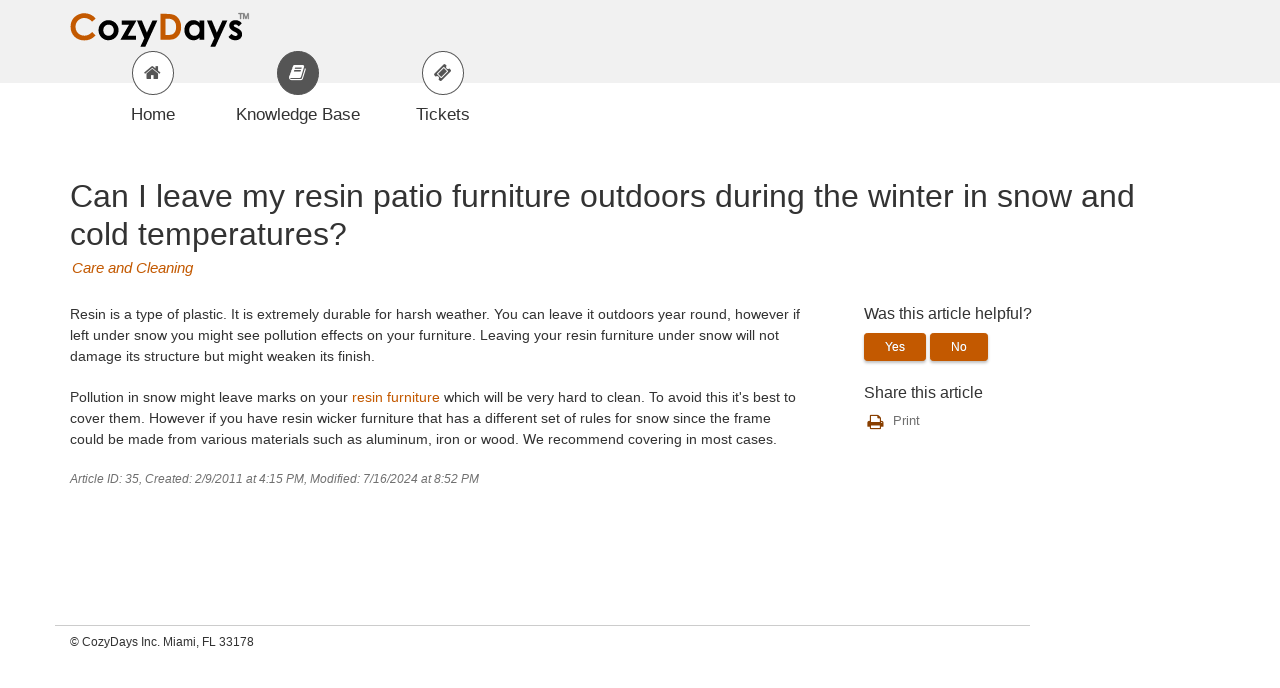

--- FILE ---
content_type: text/html; charset=utf-8
request_url: https://cs.cozydays.com/kb/a35/can-i-leave-my-resin-patio-furniture-outdoors-during-the-winter-in-snow-and-cold-temperatures.aspx
body_size: 14563
content:
<!-- Copyright(c) 2003-2026 SmarterTools Inc.  All Rights Reserved. http://www.smartertools.com/ -->


<!DOCTYPE html>
<html>
<head>
<meta http-equiv='X-UA-Compatible' content='IE=edge' />
<meta name='viewport' content='width=device-width, initial-scale=1.0' />
<meta name='format-detection' content='telephone=no' />
<meta charset="utf-8" /><meta name="viewport" content="width=device-width, initial-scale=1" /><meta http-equiv="X-UA-Compatible" content="IE=edge" /><title>
	Can I leave my resin patio furniture outdoors during the winter in snow and cold temperatures?
</title>
<style type='text/css'>
	@-webkit-viewport { width: device-width; } @-moz-viewport { width: device-width; }
	ms-viewport { width: device-width; } o-viewport { width: device-width; } viewport { width: device-width; }
</style>
<link id='stylesheetportal' rel='stylesheet' href='/resources/css/Default-portal-ltr-v-100.0.7551.12859.8de576fca9e426e.min.css'>
<style type='text/css'>header { background-color: #F1F1F1; }
header .logo { color: #333333; }

a { color: #C35900; }
a:hover { color: #D58A4C; }

p { color: #333333; }

@media (max-width: 767px) {
	.top-navigation-bar ul a > div:last-child { color: #333333; border-color: #555555; background-color: #FFFFFF; }
	.top-navigation-bar ul a:hover > div:last-child { border-color: #777777; color: #777777; }
	.top-navigation-bar ul a.selected > div:last-child { background-color: #555555; color: #333333; }
    .form-horizontal .form-group { display: block; }
}

@media (min-width: 768px) {
    .top-navigation-bar ul a:hover > div:last-child { color: #333333; }
    .top-navigation-bar ul a.selected > div:last-child { color: #333333; }
}

.portalwrap { background-color: #FFFFFF; }

.alert-info { background-color: #FFFFFF; color: #333333; border-color: #999999}

.masteruserbar { background-color: #545454; }
.masteruserbar div.container div.item a.btn-primary { background-color: #3A3A3A; border-color: #323232; }
.masteruserbar div.container div.item a.btn-primary:hover { background-color: #545454; }
.masteruserbar div.container div.item a.btn-default { background-color: #3A3A3A; border-color: #323232; }
.masteruserbar div.container div.item a.btn-default:hover { background-color: #545454; }

.top-navigation-bar ul a { color: #333333; }
.top-navigation-bar ul a > div:first-child { color: #555555; border-color: #555555; background-color: #FFFFFF; }
.top-navigation-bar ul a:hover > div:first-child { border-color: #777777; color: #777777; }
.top-navigation-bar ul a.selected > div:first-child { color: #FFFFFF; background-color: #555555; }
.top-navigation-bar ul a.selected:hover > div:first-child { background-color: #777777; border-color: #777777; color: #FFFFFF; }

.modal-content { background-color: #FFFFFF; }

.form-horizontal .control-label { color: #333333; }

.open .btn-default { background-color: #545454 !important; border-color: #323232 !important; }

a.article-preview { color: #333333; }
a.article-preview span.details { color: #707070; }
a.article-preview div.content strong { color: #C35900; }
a.article-preview:active, 
	a.article-preview:focus, 
    a.article-preview:hover { background: rgba(127, 127, 127, 0.3); }
.article-browse-column .article-browse-group a.article-category { color: #333333; border-bottom: solid 1px #BBBBBB; }
.article-browse-column .article-browse-group a.article-category i { color: #333333; }
.article-browse-column .article-browse-group a.article-category span { color: #333333; }
.article-browse-column .article-browse-group div.article-category { color: #333333; border-bottom: solid 1px #BBBBBB; }
.article-content h1 { color: #333333; }
.article-content div { color: #333333; }
.article-content .article-footer { color: #707070; }

.row-communitysearch .close-search { color: #fff; opacity: 1;}

.community-thread-list .community-thread, 
	.search-result-list .community-thread  { color: #333333; }
.community-thread-list .community-thread .moderate span.label, 
	.community-thread-list .search-result .moderate span.label, 
	.search-result-list .community-thread .moderate span.label, 
	.search-result-list .search-result .moderate span.label { color: #333333; }
.community-thread-list .community-thread-unread .summary-data span.subject, 
    .search-result-list .community-thread-unread .summary-data span.subject { color: #232323; }
.community-thread-list .community-thread .summary-data span.subject, 
    .community-thread-list .search-result .summary-data span.subject, 
    .search-result-list .community-thread .summary-data span.subject, 
    .search-result-list .search-result .summary-data span.subject { color: #232323; }
.community-thread-list .community-thread .summary-data span.postinfo, 
    .community-thread-list .search-result .summary-data span.postinfo, 
    .search-result-list .community-thread .summary-data span.postinfo, 
    .search-result-list .search-result .summary-data span.postinfo { color: #707070; }
.community-thread-list .community-thread .replies span.val, 
    .community-thread-list .search-result .replies span.val, 
    .search-result-list .community-thread .replies span.val, 
    .search-result-list .search-result .replies span.val { color: #232323; }
.community-thread-list .community-thread .score span.val, 
    .community-thread-list .search-result .score span.val, 
    .search-result-list .community-thread .score span.val, 
    .search-result-list .search-result .score span.val { color: #232323; }
.community-thread-list .community-thread .replies span.label, 
    .community-thread-list .search-result .replies span.label, 
    .search-result-list .community-thread .replies span.label, 
    .search-result-list .search-result .replies span.label { color: #707070; }
.community-thread-list .community-thread .score span.label, 
    .community-thread-list .search-result .score span.label, 
    .search-result-list .community-thread .score span.label, 
    .search-result-list .search-result .score span.label { color: #707070; }
.community-thread-list .community-thread:hover, 
    .community-thread-list .search-result:hover, 
    .search-result-list .community-thread:hover, 
    .search-result-list .search-result:hover { background: rgba(127, 127, 127, 0.3); }
.community-thread-list .community-thread i, 
	.community-thread-list .search-result i, 
	.search-result-list .community-thread i, 
	.search-result-list .search-result i { background: transparent; color: #333333; }

.community-thread-contributors .row span { color: #707070; }
.community-thread-contributors-container { border-left: 1px solid #BBBBBB; }

.community-profile h3.community-activity-header { border-bottom: 1px solid #BBBBBB; }
.community-profile .profile-header .community-profile-name { color: #333333 !important; }
.community-profile .profile-header .profile-avatarArea span { color: #707070; }
.community-profile .profile-avatarArea span { color: #707070; }
.community-profile .profile-community-stats { border-left: 1px solid #BBBBBB; }
.community-profile .profile-community-stats label { color: #707070; }
@media screen and (max-width: 767px) {.community-profile .profile-community-stats {  border-left: none; border-top: 1px solid #BBBBBB; }}
.community-activity-profile { border-top: none; }

.profile-conversationpanel { border-left: 1px solid #BBBBBB; }

.conversation-messages-list span.lblNoConversation { color: #333333; }
.conversation-messages-list ul>li.active>a { background-color: rgba(127, 127, 127, 0.3) !important; }
.conversation-messages-list .conversation-messages-item span.conv-messages-name { color: #333333; }
.conversation-messages-list .conversation-messages-item span.conv-messages-date { color: #707070; }
.conversation-panel .conversation-messages .conversation-message .conversation-info span { color: #707070; }

.nav-tabs { border-bottom: 1px solid #BBBBBB; }
.nav-tabs>li.active>a, 
    .nav-tabs>li.active>a:focus,
	.nav-tabs>li.active>a:hover { background-color: #F1F1F1; border-color: #BBBBBB; color: #C35900; }
.nav-tabs>li>a:focus, 
    .nav>li>a:hover { background-color: #F1F1F1; }

.nav-pills .nav-item>a.active,
    .nav-pills .nav-item>a.active:focus { color: #FFFFFF; background-color: #555555; }
.nav-pills>li.active>a:hover { color: #FFFFFF; background-color: #777777; }

.nav>li>a:hover { color: #333333; background-color: rgba(127, 127, 127, 0.3); }
.nav>li>a { color: #333333; }

.form-vert-space-notop>div { background-color: #F1F1F1; border: 1px solid #999999; }

.MainPostTagSearch { background-color: #F1F1F1; border: 1px solid #999999; }
.MainPostContents { background-color: #F1F1F1; border: 1px solid #999999; }

.NoTagMessage { color:#707070; font-style:italic; margin-left:5px; display:inline-block; }

.side-links .links span { color: #707070; }
.side-links .links { color: #C35900; }
.side-links .links a i { color: #883E00; }
.side-links h4 { color: #333333; }

div.ThreadMainPostHeader { background: #F1F1F1; border: 1px solid #F1F1F1; }
div.ThreadMainPostHeader span.votingbuttons span.votecount { color: #232323; }
div.ThreadMainPostHeader span.votingbuttons i.material-icons { color: #232323; }

div.postDivider { color: #BBBBBB; background-color: #BBBBBB; }
.menu-sep  hr{ color: #BBBBBB; background-color: #BBBBBB; }

div.postarea .postContents div.commentblock span.lblCommentInfo .additional-info { color: #707070; }
div.postarea .avatarAndVotes span.votingbuttons span.votecount { color: #707070; }
div.postarea .avatarAndVotes span.votingbuttons i.voteButton { color: #707070; }

div.date-badge>div:first-child { background-color: #F1F1F1; color: #333333; }
div.date-badge>div:last-child { border-top: 8px solid #F1F1F1; }
div.date-badge>div:first-child strong { color: #333333; }

div.survey h1 { color: #000; background-color: #F1F1F1; }
div.survey-footer a { color: #C35900; }

.add-comment-block textarea { background-color: #FFFFFF; border-color: #999999; }

.band h2 { color: #333333; }

.band1 { background-color: #FFFFFF; color: #333333; }
.band1 div.date-badge>div:first-child { background-color: #F1F1F1; color: #333333; }
.band1 div.date-badge>div:first-child strong { color: #333333; }
.band1 div.date-badge>div:last-child { border-top: 8px solid #F1F1F1; }

.band2 { background-color: #FFFFFF; color: #333333; }
.band2 a { color: #C35900; }
.band2 a:hover { color: #D58A4C; }
.band2 a p { color: #333333; }
.band2 a:hover p { color: #333333; }
.band2 a.article-preview div.content strong { color: #C35900; }
.band2 a.external-link-area:hover div.content strong,
.band2 a.external-link-area:hover div.content i,
.band2 a.external-link-area:active div.content strong,
.band2 a.external-link-area:active div.content i,
.band2 a.external-link-area:focus div.content strong,
.band2 a.external-link-area:focus div.content i { color: #BBBBBB; }
.band2 a.external-link-area div.content strong { color: #BBBBBB; }
.band2 a.article-preview:hover { background: rgba(127, 127, 127, 0.3); border-color: rgba(127, 127, 127, 0.3); }

.band3 { background-color: #FFFFFF; color: #333333; }
.band3 div.date-badge>div:first-child { background-color: #F1F1F1; color: #333333; }
.band3 div.date-badge>div:first-child strong { color: #333333; }
.band3 div.date-badge>div:first-child i { color: #333333; }
.band3 div.date-badge>div:last-child { border-top: 8px solid #F1F1F1; }

.ticket-message:nth-child(even) { background-color: rgba(127, 127, 127, 0.3); }
.ticket-message>.ticket-user-info>div.direction { color: #232323}

.input-group .form-control:first-child, 
    .input-group-addon:first-child, 
    .input-group-btn:first-child>.btn, 
    .input-group-btn:first-child>.btn-group>.btn, 
    .input-group-btn:first-child>.dropdown-toggle, 
    .input-group-btn:last-child>.btn-group:not(:last-child)>.btn, 
    .input-group-btn:last-child>.btn:not(:last-child):not(.dropdown-toggle) { background-color: #FFFFFF; border-color: #999999; color: #333333; box-shadow: inset 0 1px 1px rgba(0, 0, 0, .075), 0 0 8px rgba(127, 127, 127, 0.6); }
.input-group-addon:last-child { background-color: #C35900; color: #FFFFFF; border: 1px solid #C35900; }

.tagToSelect { background-color: #C35900; color: #FFFFFF; }
.tagToSelect:hover { background: #CF7A33; color: #FFFFFF; }

.btn-primary { background-color: #555555; color: #FFFFFF; border-color: #555555; }
.btn-primary:hover { background-color: #3B3B3B; color: #FFFFFF; border-color: #555555; }
.btn-primary.active.focus, 
    .btn-primary.active:focus, 
    .btn-primary.active:hover, 
    .btn-primary:active.focus, 
    .btn-primary:active:focus, 
    .btn-primary:active:hover, 
    .open>.dropdown-toggle.btn-primary.focus, 
    .open>.dropdown-toggle.btn-primary:focus, 
    .open>.dropdown-toggle.btn-primary:hover { background-color: #555555; color: #FFFFFF; }
.btn-primary:not(:disabled).active, 
    .btn-primary:not(:disabled):not(:disabled):active,
    .show>.btn-primary.dropdown-toggle { background-color: #3B3B3B; color: #FFFFFF; border-color: #555555; }
.btn-primary:active, 
    .btn-primary:focus,
    .btn-primary:hover { background-color: #3B3B3B; color: #FFFFFF; border-color: #555555; }
.btn-primary.noFadeDisabled.disabled  { background-color: #3B3B3B !important; color: #FFFFFF !important; border-color: #555555 !important; }

.btn-primary.disabled, 
	.btn-primary.disabled.active, 
	.btn-primary.disabled.focus, 
	.btn-primary.disabled:active, 
	.btn-primary.disabled:focus, 
	.btn-primary.disabled:hover, 
	.btn-primary[disabled], 
	.btn-primary[disabled].active, 
	.btn-primary[disabled].focus, 
	.btn-primary[disabled]:active, 
	.btn-primary[disabled]:focus, 
	.btn-primary[disabled]:hover, 
	fieldset[disabled] .btn-primary, 
	fieldset[disabled] .btn-primary.active, 
	fieldset[disabled] .btn-primary.focus, 
	fieldset[disabled] .btn-primary:active, 
	fieldset[disabled] .btn-primary:focus, 
	fieldset[disabled] .btn-primary:hover { background-color: #3B3B3B; color: #FFFFFF; border-color: #555555; }

.btn-link { color: #C35900; }
.btn-link:hover { color: #D58A4C; }

.btn-default { background-color: #C35900; color: #FFFFFF; border-color: #C35900; }
.btn-default:hover { background-color: #883E00; color: #FFFFFF; border-color: #C35900; }

.btn-group>.btn:first-child:not(:last-child):not(.dropdown-toggle):not(.btn-success) { background-color: #C35900; color: #FFFFFF; border-color: #C35900; }

span.alternate-button button { background-color: #555555; color: #FFFFFF; margin-left: 0; }
span.alternate-button ul.drop-menu { background-color: #FFFFFF; border-color: #999999; }
span.alternate-button ul.drop-menu .drop-menu-item { color: #333333; }
span.alternate-button ul.drop-menu .drop-menu-item:hover { background-color: #3B3B3B; color: #fff; }
span.alternate-button ul.drop-menu .drop-menu-separator { border-color: #BBBBBB; }

.masteruserbar div.container div.item ul.alerts-menu { background-color: #FFFFFF; border-color: #999999; }
.masteruserbar div.container div.item ul.alerts-menu li>a:hover { background: rgba(127, 127, 127, 0.3); color: #333333; }
.masteruserbar div.container div.item ul.language-menu { background-color: #FFFFFF; border-color: #999999; }
.masteruserbar div.container div.item ul.language-menu li>a { color: #333333; }
.masteruserbar div.container div.item ul.language-menu li>a:hover { background: rgba(127, 127, 127, 0.3); color: #333333; }
.masteruserbar div.container div.item li>a { color: #333333; }

.masterUserProfilePopup { background-color: #FFFFFF; border-color: #999999; color: #333333; }
.masterUserProfilePopup a { color: #333333; }
.masterUserProfilePopup a:hover { background-color: rgba(127, 127, 127, 0.3); color: #333333; }

.dropdown-menu { background-color: #FFFFFF;}
.dropdown-menu .divider { background-color: rgba(127, 127, 127, 0.3); }
.dropdown-menu>li>a { color: #333333; }
.dropdown-menu>li>a:hover { background-color: rgba(127, 127, 127, 0.3); color: #333333; background-image: none; }

.modal-header { border-bottom: 1px solid #FFFFFF; }
.modal-title { color: #333333; }
.modal-footer { border-top: 1px solid #FFFFFF; }

.captcha-form-element .captcha-image>img { border: 1px solid #999999 !important; }

.help-block { color: #333333; }
.close { opacity: .5; }
.badge { background-color: #333333; color: #FFFFFF; }
.checkbox label, 
    .radio label { color: #333333; }

.cookie-notification { background-color: #237AFC; color: #FFFFFF; }
.cookie-notification a { color: #FFFFFF; }
.cookie-notification p { color: #FFFFFF; }
.cookie-notification .btn-cookie { background-color: #FFFFFF; border: none; color: #237AFC; }

.form-control { background-color: #FFFFFF; border: 1px solid #999999; color: #333333; }
.form-control:focus { background-color: #FFFFFF; border: 1px solid #999999; color: #333333; }
.form-control:disabled,
    .form-control[readonly] { background-color: #E5E5E5; color: #232323; }

footer { background-color: #FFFFFF; color: #333333; }
footer a { color: #C35900; }
footer a:hover { color: #D58A4C; }

.pagination > li > a, 
	.pagination > li > span { color: #555555; background-color: #FFFFFF; border-color: #EFEFEF; }
.pagination > li > a:hover, 
	.pagination > li > span:hover, 
	.pagination > li > a:focus, 
	.pagination > li > span:focus { color: #555555; background-color: #EFEFEF; border-color: #D8D8D8; }
.pagination > .active > a, 
	.pagination > .active > a:focus, 
	.pagination > .active > a:hover,
	.pagination > .active > span,
	.pagination > .active > span:focus,
	.pagination > .active > span:hover { color: #FFFFFF; background-color: #555555; border-color: #555555; }

:not(.fr-wrapper) > .fr-view blockquote, 
	:not(.fr-wrapper) > .fr-view blockquote blockquote, 
	:not(.fr-wrapper) > .fr-view blockquote blockquote blockquote,
	:not(.fr-wrapper) > .fr-view[dir=rtl] blockquote, 
	:not(.fr-wrapper) > .fr-view[dir=rtl] blockquote blockquote, 
	:not(.fr-wrapper) > .fr-view[dir=rtl] blockquote blockquote blockquote { border-color: #707070; color: #333333; }

@media print {
	header { background-color: #FFF; }
	header .logo { color: #333; }

	a { color: #08C; line-height: 1.5em; font-size: 16pt; }
	a:hover { color: #4CABDB; }

	p { color: #333; line-height: 1.5em; font-size: 16pt; }

	.portalwrap { background-color: #FFF; }

	.alert-info { background-color: #FFF; color: #333; border-color: #999999; font-size: 18px !important; }

	.masteruserbar { background-color: #545454; }
	.masteruserbar div.container div.item a.btn-primary { background-color: #3A3A3A; border-color: #323232; }
	.masteruserbar div.container div.item a.btn-primary:hover { background-color: #545454; }
	.masteruserbar div.container div.item a.btn-default { background-color: #3A3A3A; border-color: #323232; }
	.masteruserbar div.container div.item a.btn-default:hover { background-color: #545454; }

	.top-navigation-bar ul a { color: #333; }
	.top-navigation-bar ul a > div:first-child { color: #3a87ad; border-color: #3a87ad; background-color: #FFF; }
	.top-navigation-bar ul a:hover > div:first-child { border-color: #619FBD; color: #619FBD; }
	.top-navigation-bar ul a.selected > div:first-child { color: #FFF; background-color: #3a87ad; }
	.top-navigation-bar ul a.selected:hover > div:first-child { background-color: #619FBD; border-color: #619FBD; color: #FFF; }

	.modal-content { background-color: #FFF; }

	.form-horizontal .control-label { color: #333; }

	.open .btn-default { background-color: #545454 !important; border-color: #323232 !important; }

	a.article-preview { color: #333; }
	a.article-preview span.details { color: @pritnFontLight20; }
	a.article-preview div.content strong { color: #08C; }
	a.article-preview:active, 
		a.article-preview:focus, 
		a.article-preview:hover { background: rgba(127, 127, 127, 0.3); }
	.article-browse-column .article-browse-group a.article-category { color: #333; border-bottom: solid 1px #99FC0B; }
	.article-browse-column .article-browse-group a.article-category i { color: #333; }
	.article-browse-column .article-browse-group a.article-category span { color: #333; }
	.article-browse-column .article-browse-group div.article-category { color: #333; border-bottom: solid 1px #99FC0B; }
	.article-content h1 { color: #333; line-height: 1.5em; font-size: 24pt !important; }
	.article-content div { color: #333; line-height: 1.5em; font-size: 16pt; }
	.article-content span { color: #333; line-height: 1.5em; font-size: 16pt; }
	.article-content .article-footer { color: #707070; }

	div.h1-subtitle-pad-bottom { color: #333; line-height: 1em; font-size: 16pt; }

	.row-communitysearch .close-search { color: #fff; opacity: 1;}

	.community-thread-list .community-thread, 
		.search-result-list .community-thread  { color: #333; }
	.community-thread-list .community-thread .moderate span.label, 
		.community-thread-list .search-result .moderate span.label, 
		.search-result-list .community-thread .moderate span.label, 
		.search-result-list .search-result .moderate span.label { color: #333; }
	.community-thread-list .community-thread-unread .summary-data span.subject, 
		.search-result-list .community-thread-unread .summary-data span.subject { color: #232323; }
	.community-thread-list .community-thread .summary-data span.subject, 
		.community-thread-list .search-result .summary-data span.subject, 
		.search-result-list .community-thread .summary-data span.subject, 
		.search-result-list .search-result .summary-data span.subject { color: #232323; }
	.community-thread-list .community-thread .summary-data span.postinfo, 
		.community-thread-list .search-result .summary-data span.postinfo, 
		.search-result-list .community-thread .summary-data span.postinfo, 
		.search-result-list .search-result .summary-data span.postinfo { color: #707070; }
	.community-thread-list .community-thread .replies span.val, 
		.community-thread-list .search-result .replies span.val, 
		.search-result-list .community-thread .replies span.val, 
		.search-result-list .search-result .replies span.val { color: #232323; }
	.community-thread-list .community-thread .score span.val, 
		.community-thread-list .search-result .score span.val, 
		.search-result-list .community-thread .score span.val, 
		.search-result-list .search-result .score span.val { color: #232323; }
	.community-thread-list .community-thread .replies span.label, 
		.community-thread-list .search-result .replies span.label, 
		.search-result-list .community-thread .replies span.label, 
		.search-result-list .search-result .replies span.label { color: #707070; }
	.community-thread-list .community-thread .score span.label, 
		.community-thread-list .search-result .score span.label, 
		.search-result-list .community-thread .score span.label, 
		.search-result-list .search-result .score span.label { color: #707070; }
	.community-thread-list .community-thread:hover, 
		.community-thread-list .search-result:hover, 
		.search-result-list .community-thread:hover, 
		.search-result-list .search-result:hover { background: rgba(127, 127, 127, 0.3); }
	.community-thread-list .community-thread i, 
		.community-thread-list .search-result i, 
		.search-result-list .community-thread i, 
		.search-result-list .search-result i { background: transparent; color: #333; }

	.community-thread-contributors .row span { color: #707070; }
	.community-thread-contributors-container { border-left: 1px solid #99FC0B; }

	.community-profile h3.community-activity-header { border-bottom: 1px solid #99FC0B; }
	.community-profile .profile-header .community-profile-name { color: #333 !important; }
	.community-profile .profile-header .profile-avatarArea span { color: #707070; }
	.community-profile .profile-avatarArea span { color: #707070; }
	.community-profile .profile-community-stats { border-left: 1px solid #99FC0B; }
	.community-profile .profile-community-stats label { color: #707070; }
	@media screen and (max-width: 767px) {.community-profile .profile-community-stats {  border-left: none; border-top: 1px solid #99FC0B; }}
	.community-activity-profile { border-top: none; }

	.profile-conversationpanel { border-left: 1px solid #99FC0B; }

	.conversation-messages-list span.lblNoConversation { color: #333; }
	.conversation-messages-list ul>li.active>a { background-color: rgba(127, 127, 127, 0.3) !important; }
	.conversation-messages-list .conversation-messages-item span.conv-messages-name { color: #333; }
	.conversation-messages-list .conversation-messages-item span.conv-messages-date { color: #707070; }
	.conversation-panel .conversation-messages .conversation-message .conversation-info span { color: @pritnFontLight20; }

	.nav-tabs { border-bottom: 1px solid #99FC0B; }
	.nav-tabs>li.active>a, 
		.nav-tabs>li.active>a:focus,
		.nav-tabs>li.active>a:hover { background-color: #FFF; border-color: #99FC0B; color: #08C; }
	.nav-tabs>li>a:focus, 
		.nav>li>a:hover { background-color: #FFF; }

	.nav-pills .nav-item>a.active,
		.nav-pills .nav-item>a.active:focus { color: #fff; background-color: #3a87ad; }
	.nav-pills>li.active>a:hover { color: #fff; background-color: #619FBD; }

	.nav>li>a:hover { color: #333; background-color: rgba(127, 127, 127, 0.3); }
	.nav>li>a { color: #333; }

	.form-vert-space-notop>div { background-color: #FFF; border: 1px solid #999999; }

	.MainPostTagSearch { background-color: #FFF; border: 1px solid #999999; }
	.MainPostContents { background-color: #FFF; border: 1px solid #999999; }

	.NoTagMessage { color:#707070; font-style:italic; margin-left:5px; display:inline-block; }

	.side-links .links span { color: #707070; }
	.side-links .links { color: #08C; }
	.side-links .links a i { color: #474747; }
	.side-links h4 { color: #333; }

	div.ThreadMainPostHeader { background: #FFF; border: 1px solid #FFF; }
	div.ThreadMainPostHeader span.votingbuttons span.votecount { color: #232323; }
	div.ThreadMainPostHeader span.votingbuttons i.material-icons { color: #232323; }

	div.postDivider { color: #99FC0B; background-color: #99FC0B; }
	.menu-sep  hr{ color: #99FC0B; background-color: #99FC0B; }

	div.postarea .postContents div.commentblock span.lblCommentInfo .additional-info { color: #707070; }
	div.postarea .avatarAndVotes span.votingbuttons span.votecount { color: #707070; }
	div.postarea .avatarAndVotes span.votingbuttons i.voteButton { color: #707070; }

	div.date-badge>div:first-child { background-color: #FFF; color: #333; }
	div.date-badge>div:last-child { border-top: 8px solid #FFF; }
	div.date-badge>div:first-child strong { color: #333; }

	div.survey h1 { color: #000; background-color: #FFF; }
	div.survey-footer a { color: #08C; }

	.add-comment-block textarea { background-color: #FFF; border-color: #999999; }

	.band h2 { color: #333; }

	.band1 { background-color: #FFF; color: #333; }
	.band1 div.date-badge>div:first-child { background-color: #FFF; color: #333; }
	.band1 div.date-badge>div:first-child strong { color: #333; }
	.band1 div.date-badge>div:last-child { border-top: 8px solid #FFF; }

	.band2 { background-color: #FFF; color: #333; }
	.band2 a { color: #08C; }
	.band2 a:hover { color: #4CABDB; }
	.band2 a p { color: #333; }
	.band2 a:hover p { color: #333; }
	.band2 a.article-preview div.content strong { color: #08C; }
	.band2 a.external-link-area:hover div.content strong,
	.band2 a.external-link-area:hover div.content i,
	.band2 a.external-link-area:active div.content strong,
	.band2 a.external-link-area:active div.content i,
	.band2 a.external-link-area:focus div.content strong,
	.band2 a.external-link-area:focus div.content i { color: #99FC0B; }
	.band2 a.external-link-area div.content strong { color: #99FC0B; }
	.band2 a.article-preview:hover { background: rgba(127, 127, 127, 0.3); border-color: rgba(127, 127, 127, 0.3); }

	.band3 { background-color: #FFF; color: #333; }
	.band3 div.date-badge>div:first-child { background-color: #FFF; color: #333; }
	.band3 div.date-badge>div:first-child strong { color: #333; }
	.band3 div.date-badge>div:first-child i { color: #333; }
	.band3 div.date-badge>div:last-child { border-top: 8px solid #FFF; }

	.ticket-message:nth-child(even) { background-color: rgba(127, 127, 127, 0.3); }
	.ticket-message>.ticket-user-info>div.direction { color: #232323}

	.input-group .form-control:first-child, 
		.input-group-addon:first-child, 
		.input-group-btn:first-child>.btn, 
		.input-group-btn:first-child>.btn-group>.btn, 
		.input-group-btn:first-child>.dropdown-toggle, 
		.input-group-btn:last-child>.btn-group:not(:last-child)>.btn, 
		.input-group-btn:last-child>.btn:not(:last-child):not(.dropdown-toggle) { background-color: #FFF; border-color: #999999; color: #333; box-shadow: inset 0 1px 1px rgba(0, 0, 0, .075), 0 0 8px rgba(127, 127, 127, 0.6); }
	.input-group-addon:last-child { background-color: #666; color: #fff; border: 1px solid #666; }

	.tagToSelect { background-color: #666; color: #fff; }
	.tagToSelect:hover { background: #848484; color: #fff; }

	.btn-primary { background-color: #3a87ad; color: #fff; border-color: #3a87ad; }
	.btn-primary:hover { background-color: #285E79; color: #fff; border-color: #3a87ad; }
	.btn-primary.active.focus, 
		.btn-primary.active:focus, 
		.btn-primary.active:hover, 
		.btn-primary:active.focus, 
		.btn-primary:active:focus, 
		.btn-primary:active:hover, 
		.open>.dropdown-toggle.btn-primary.focus, 
		.open>.dropdown-toggle.btn-primary:focus, 
		.open>.dropdown-toggle.btn-primary:hover { background-color: #3a87ad; color: #fff; }
	.btn-primary:not(:disabled).active, 
		.btn-primary:not(:disabled):not(:disabled):active,
		.show>.btn-primary.dropdown-toggle { background-color: #285E79; color: #fff; border-color: #3a87ad; }
	.btn-primary:active, 
		.btn-primary:focus,
		.btn-primary:hover { background-color: #285E79; color: #fff; border-color: #3a87ad; }
	.btn-primary.noFadeDisabled.disabled  { background-color: #285E79 !important; color: #fff !important; border-color: #3a87ad !important; }

	.btn-primary.disabled, 
		.btn-primary.disabled.active, 
		.btn-primary.disabled.focus, 
		.btn-primary.disabled:active, 
		.btn-primary.disabled:focus, 
		.btn-primary.disabled:hover, 
		.btn-primary[disabled], 
		.btn-primary[disabled].active, 
		.btn-primary[disabled].focus, 
		.btn-primary[disabled]:active, 
		.btn-primary[disabled]:focus, 
		.btn-primary[disabled]:hover, 
		fieldset[disabled] .btn-primary, 
		fieldset[disabled] .btn-primary.active, 
		fieldset[disabled] .btn-primary.focus, 
		fieldset[disabled] .btn-primary:active, 
		fieldset[disabled] .btn-primary:focus, 
		fieldset[disabled] .btn-primary:hover { background-color: #285E79; color: #fff; border-color: #3a87ad; }

	.btn-link { color: #08C; }
	.btn-link:hover { color: #4CABDB; }

	.btn-default { background-color: #666; color: #fff; border-color: #666; }
	.btn-default:hover { background-color: #474747; color: #fff; border-color: #666; }

	.btn-group>.btn:first-child:not(:last-child):not(.dropdown-toggle):not(.btn-success) { background-color: #666; color: #fff; border-color: #666; }

	span.alternate-button button { background-color: #3a87ad; color: #fff; margin-left: 0; }
	span.alternate-button ul.drop-menu { background-color: #FFF; border-color: #999999; }
	span.alternate-button ul.drop-menu .drop-menu-item { color: #333; }
	span.alternate-button ul.drop-menu .drop-menu-item:hover { background-color: #285E79; color: #fff; }
	span.alternate-button ul.drop-menu .drop-menu-separator { border-color: #99FC0B; }

	.masteruserbar div.container div.item ul.alerts-menu { background-color: #FFF; border-color: #999999; }
	.masteruserbar div.container div.item ul.alerts-menu li>a:hover { background: rgba(127, 127, 127, 0.3); color: #333; }
	.masteruserbar div.container div.item ul.language-menu { background-color: #FFF; border-color: #999999; }
	.masteruserbar div.container div.item ul.language-menu li>a { color: #333; }
	.masteruserbar div.container div.item ul.language-menu li>a:hover { background: rgba(127, 127, 127, 0.3); color: #333; }
	.masteruserbar div.container div.item li>a { color: #333; }

	.masterUserProfilePopup { background-color: #FFF; border-color: #999999; color: #333; }
	.masterUserProfilePopup a { color: #333; }
	.masterUserProfilePopup a:hover { background-color: rgba(127, 127, 127, 0.3); color: #333; }

	.dropdown-menu { background-color: #FFF;}
	.dropdown-menu .divider { background-color: rgba(127, 127, 127, 0.3); }
	.dropdown-menu>li>a { color: #333; }
	.dropdown-menu>li>a:hover { background-color: rgba(127, 127, 127, 0.3); color: #333; background-image: none; }

	.modal-header { border-bottom: 1px solid #FFF; }
	.modal-title { color: #333; }
	.modal-footer { border-top: 1px solid #FFF; }

	.captcha-form-element .captcha-image>img { border: 1px solid #999999 !important; }

	.help-block { color: #333; }
	.close { opacity: .5; }
	.badge { background-color: #333; color: #FFF; }
	.checkbox label, 
		.radio label { color: #333; }

	.cookie-notification { background-color: #237afc; color: #fff; }
	.cookie-notification a { color: #fff; }
	.cookie-notification p { color: #fff; }
	.cookie-notification .btn-cookie { background-color: #fff; border: none; color: #237afc; }

	.form-control { background-color: #FFF; border: 1px solid #999999; color: #333; }
	.form-control:focus { background-color: #FFF; border: 1px solid #999999; color: #333; }
	.form-control:disabled,
		.form-control[readonly] { background-color: #E5E5E5; color: #232323; }

	footer { background-color: #FFF; color: #333; }
	footer a { color: #08C; }
	footer a:hover { color: #4CABDB; }

	.pagination > li > a, 
		.pagination > li > span { color: #3a87ad; background-color: #fff; border-color: #EFEFEF; }
	.pagination > li > a:hover, 
		.pagination > li > span:hover, 
		.pagination > li > a:focus, 
		.pagination > li > span:focus { color: #3a87ad; background-color: #EFEFEF; border-color: #D8D8D8; }
	.pagination > .active > a, 
		.pagination > .active > a:focus, 
		.pagination > .active > a:hover,
		.pagination > .active > span,
		.pagination > .active > span:focus,
		.pagination > .active > span:hover { color: #fff; background-color: #3a87ad; border-color: #3a87ad; }

	:not(.fr-wrapper) > .fr-view blockquote, 
		:not(.fr-wrapper) > .fr-view blockquote blockquote, 
		:not(.fr-wrapper) > .fr-view blockquote blockquote blockquote,
		:not(.fr-wrapper) > .fr-view[dir=rtl] blockquote, 
		:not(.fr-wrapper) > .fr-view[dir=rtl] blockquote blockquote, 
		:not(.fr-wrapper) > .fr-view[dir=rtl] blockquote blockquote blockquote { border-color: #707070; color: #333; }
}

@keyframes spinner-colors {
	0% { stroke: #C35900; }
	100% { stroke: #C35900; }
}
</style>

<script type='text/javascript' src='/dist/js/jquery-with-underscore.min.js?v=100.0.7551.12859.8de576fca9e426e'></script>
<script type='text/javascript' src='/dist/js/common.min.js?v=100.0.7551.12859.8de576fca9e426e'></script>
<script type='text/javascript'>
	var pageProperties = []; pageProperties['VR'] = '/';
</script>
<!--[if lt IE 9]>
	<script type='text/javascript' src='/dist/js/portal/old-ie.min.js?v=100.0.7551.12859.8de576fca9e426e'></script>
<![endif]-->
<link rel='canonical' href='/kb/a35/can-i-leave-my-resin-patio-furniture-outdoors-during-the-winter-in-snow-and-cold-temperatures.aspx' />
<script type="text/javascript">
   var _gaq = _gaq || [];
   _gaq.push(['_setAccount', 'UA-17318556-1']);
   _gaq.push(['_trackPageview']);
   _gaq.push(['_trackPageLoadTime']);
   (function() {
       var ga = document.createElement('script'); ga.type = 'text/javascript'; ga.async = true;
       ga.src = ('https:' == document.location.protocol ? 'https://ssl' : 'http://www') + '.google-analytics.com/ga.js';
       var s = document.getElementsByTagName('script')[0]; s.parentNode.insertBefore(ga, s);
   })();
</script>

<style type='text/css'>header.MasterHeader {padding-top:10px !important;padding-bottom:25px !important;}
.masterUserBar, #masterUserBar, footer .container .row .col-lg-10 p, footer .container .row .col-lg-2 a {visibility:hidden !important;display:none !important;}
footer .container .row .col-lg-10 {border-top:1px solid #ccc;}
footer .container .row .col-lg-10:after{content:"© CozyDays Inc. Miami, FL 33178 ";display:block; margin-bottom:8px;padding-top:8px;}
.iframe-container{overflow:hidden;padding-top:56.25%;position:relative;}
.iframe-container iframe {border:0;height:100%;left:0;position:absolute;top:0;width:100%;}
@media (min-width: 768px) {
.top-navigation-bar ul a > div:first-child {font-size: 18px;line-height: 22px;border-width: 1px; -webkit-border-radius:50%;-moz-border-radius:50%;-ms-border-radius:50%;-o-border-radius:50%;border-radius:50%;}
}</style>
<meta http-equiv="cache-control" content="no-cache"><meta http-equiv="pragma" content="no-cache"></head>

<body class=" ltr" dir="ltr">
    <form action="/kb/a35/can-i-leave-my-resin-patio-furniture-outdoors-during-the-winter-in-snow-and-cold-temperatures.aspx" enctype="" id="aspnetForm" method="post" name="aspnetForm" target="" autocomplete="off">
<div>
<input type="hidden" name="__EVENTTARGET" id="__EVENTTARGET" value="" />
<input type="hidden" name="__EVENTARGUMENT" id="__EVENTARGUMENT" value="" />
<input type="hidden" name="__VIEWSTATE" id="__VIEWSTATE" value="J2y0yxLuSzsFb5ADgG4wFlW0e/nd+8FMCgZB6iLLZ9An44V3RDcZLdxNIs17S8MAaS9ppKWK1k2lZS+SUAjloxpF1FwZ7y2EZ9eENZC/ZIE=" />
</div>

<script type="text/javascript">
//<![CDATA[
var theForm = document.forms['aspnetForm'];
if (!theForm) {
    theForm = document.aspnetForm;
}
function __doPostBack(eventTarget, eventArgument) {
    if (!theForm.onsubmit || (theForm.onsubmit() != false)) {
        theForm.__EVENTTARGET.value = eventTarget;
        theForm.__EVENTARGUMENT.value = eventArgument;
        theForm.submit();
    }
}
//]]>
</script>



<script src="/ScriptResource.axd?d=[base64]" type="text/javascript"></script>
<div>

	<input type="hidden" name="__VIEWSTATEGENERATOR" id="__VIEWSTATEGENERATOR" value="DCC155E4" />
	<input type="hidden" name="__VIEWSTATEENCRYPTED" id="__VIEWSTATEENCRYPTED" value="" />
</div>
        <script type="text/javascript">
//<![CDATA[
Sys.WebForms.PageRequestManager._initialize('ctl00$ScriptManager1', 'aspnetForm', ['tctl00$MPH$UpdatePanel1','','tctl00$MPH$ctl01$UPCommentsHeader','','tctl00$MPH$ctl01$UPComments','','tctl00$MPH$ctl01$UPAddNewComment',''], [], [], 90, 'ctl00');
//]]>
</script>


        <div id="chattab"></div>

        <div id="wrap" class="portalwrap">
            
<div id='masterUserBar' class='masteruserbar'>
<div class='container'>
<div class='row'>
<div class='col-12 masterUserBarRowRight'>
<div class='item btn-group'>
<a href='#' role='button' data-toggle='dropdown' data-target='#' class='btn btn-sm btn-default dropdown-toggle'>
English  <i class='fa fa-caret-down'></i>
</a>
<ul class='dropdown-menu language-menu' role='menu'>
<li><a href='#' class='lang' data-locale='ar' style='display:block;'><span class='floater'>Arabic</span><span>العربية</span></a></li>
<li><a href='#' class='lang' data-locale='zh-cn' style='display:block;'><span class='floater'>Chinese (Simplified, China)</span><span>中文</span></a></li>
<li><a href='#' class='lang' data-locale='zh-tw' style='display:block;'><span class='floater'>Chinese (Traditional, Taiwan)</span><span>中文</span></a></li>
<li><a href='#' class='lang' data-locale='hr' style='display:block;'><span class='floater'>Croatian</span><span>hrvatski</span></a></li>
<li><a href='#' class='lang' data-locale='cs' style='display:block;'><span class='floater'>Czech</span><span>čeština</span></a></li>
<li><a href='#' class='lang' data-locale='nl' style='display:block;'><span class='floater'>Dutch</span><span>Nederlands</span></a></li>
<li><a href='#' class='lang' data-locale='en' style='display:block;'><span class='floater'>English</span><span>English</span></a></li>
<li><a href='#' class='lang' data-locale='en-gb' style='display:block;'><span class='floater'>English (United Kingdom)</span><span>English </span></a></li>
<li><a href='#' class='lang' data-locale='fr' style='display:block;'><span class='floater'>French</span><span>français</span></a></li>
<li><a href='#' class='lang' data-locale='fr-ca' style='display:block;'><span class='floater'>French (Canada)</span><span>français </span></a></li>
<li><a href='#' class='lang' data-locale='de' style='display:block;'><span class='floater'>German</span><span>Deutsch</span></a></li>
<li><a href='#' class='lang' data-locale='he' style='display:block;'><span class='floater'>Hebrew</span><span>עברית</span></a></li>
<li><a href='#' class='lang' data-locale='hu' style='display:block;'><span class='floater'>Hungarian</span><span>magyar</span></a></li>
<li><a href='#' class='lang' data-locale='it' style='display:block;'><span class='floater'>Italian</span><span>italiano</span></a></li>
<li><a href='#' class='lang' data-locale='fa-ir' style='display:block;'><span class='floater'>Persian (Iran)</span><span>فارسى </span></a></li>
<li><a href='#' class='lang' data-locale='pl' style='display:block;'><span class='floater'>Polish</span><span>polski</span></a></li>
<li><a href='#' class='lang' data-locale='pt-br' style='display:block;'><span class='floater'>Portuguese (Brazil)</span><span>português </span></a></li>
<li><a href='#' class='lang' data-locale='ru' style='display:block;'><span class='floater'>Russian</span><span>русский</span></a></li>
<li><a href='#' class='lang' data-locale='es' style='display:block;'><span class='floater'>Spanish</span><span>español</span></a></li>
<li><a href='#' class='lang' data-locale='th' style='display:block;'><span class='floater'>Thai</span><span>ไทย</span></a></li>
</ul>
</div>
</div>
</div>
</div>
</div>

            
<header class='MasterHeader'>
<div class='container'>
<div class='logo'>
<a href="https://www.cozydays.com" title="CozyDays" target="_blank" rel="noopener noreferrer"><img src="/AvatarHandler.ashx?logoid=129763&key=503388883" alt="CozyDays" /></a>
</div>
</div>
</header>

            
<!-- TopNavigationBar -->
<div class='top-nav-wrapper container'>
<div class='top-navigation-bar'>
<ul>
<li><a href='/Main/'><div class='fa fa-home fa-fw'></div><div>Home</div></a></li>
<li><a href='/kb/root.aspx' class='selected'><div class='fa fa-book fa-fw'></div><div>Knowledge Base</div></a></li>
<li><a href='/Main/frmTickets.aspx'><div class='fa fa-ticket fa-fw'></div><div>Tickets</div></a></li>
</ul>
</div>
</div>

            
            
	<div class='container'>
		<div itemscope itemtype="https://schema.org/Article">
			<div class="row">
				<div class="col-12">
					
				</div>
			</div>
			<div id="ctl00_MPH_contents">
				<div class='row'>
					<div class='article-content col-12'>
						<h1 itemprop="name" class='withSubtitle'>
							Can I leave my resin patio furniture outdoors during the winter in snow and cold temperatures?
						</h1>
						<div class='h1-subtitle h1-subtitle-pad-bottom'>
							<a href='/kb/c8/care-and-cleaning.aspx'>Care and Cleaning</a>
						</div>
					</div>
				</div>

				<div class='row'>
					<div class='article-content col-xl-8 col-lg-8 col-md-8 col-sm-8'>
						<div itemprop="articleBody">
							<div style='font-family: Arial, Helvetica, sans-serif;'><p>Resin is a type of plastic. It is extremely durable for harsh weather. You can leave it outdoors year round, however if left under snow you might see pollution effects on your furniture. Leaving your resin furniture under snow will not damage its structure but might weaken its finish.</p><p>Pollution in snow might leave marks on your <a href="https://www.cozydays.com/outdoor-furniture/resin/">resin furniture</a> which will be very hard to clean. To avoid this it&#39;s best to cover them. However if you have resin wicker furniture that has a different set of rules for snow since the frame could be made from various materials such as aluminum, iron or wood. We recommend covering in most cases.</p></div>
						</div>
						
						<div class='article-footer'><span class='article-footer'>Article ID: 35</span>, <span class='article-footer' itemprop='datePublished'>Created: 2/9/2011 at 4:15 PM</span>, <span class='article-footer' itemprop='dateModified'>Modified: 7/16/2024 at 8:52 PM</span></div>
						<div id="ctl00_MPH_UpdatePanel1">
	
							<div id="ctl00_MPH_ctl01_KbCommentsDiv" class="KbComments">
    <div id="ctl00_MPH_ctl01_UPCommentsHeader">
		
                 
        
	</div>   

    <div id="ctl00_MPH_ctl01_UPComments">

	</div>
    
    <div id="ctl00_MPH_ctl01_UPAddNewComment">
		
            
        
	</div>
</div>

</div>
					</div>

					<div class='col-xl-4 col-lg-4 col-md-4'>
						<div class='side-links '>
							

<div>
	<h4>Was this article helpful?</h4>

	<div id="votingButtonArea" class="vote-buttons" style="display:;">
		<a id="A1" class="btn btn-default btn-sm" onclick="frmKbArticle_voteUpClicked(this)"
			data-kbarticleid="35">Yes</a>
		<a id="A2" class="btn btn-default btn-sm" data-toggle="modal" href="#voteCommentModal">No</a>
	</div>

	<div id="votingResultsArea" style="display:none;">
		<div class='links'>Thanks for your feedback...</div>
	</div>

	<div id="votingButtonHelpfulCount" class="links notopmargin"></div>


	
	<div class="modal fade" id="voteCommentModal" tabindex="-1" role="dialog" aria-labelledby="voteCommentModalLabel" aria-hidden="true">
		<div class="modal-dialog">
			<div class="modal-content">
				<div class="modal-header">
					<button id="btnVoteX" type="button" class="close" data-dismiss="modal" aria-hidden="true">&times;</button>
					<h4 class="modal-title" id="voteCommentModalLabel" enableviewstate="false">Help us improve</h4>
				</div>
				<div class="modal-body">
					<div class="form-group" style="margin-bottom: 0;">
						<label class="col-12" style="padding: 0;">How can this article be improved?</label>
						<textarea name="ctl00$MPH$VotingButtons$txtNotHelpfulComment" rows="5" cols="20" id="txtNotHelpfulComment" class=" col-12 form-control">
</textarea>
					</div>
				</div>
				<div class="modal-footer">
					<button id="btnVoteClose" type="button" class="btn btn-default" data-dismiss="modal" aria-hidden="true">Cancel</button>
					<button id="btnVoteSubmit" type="button" class="btn btn-primary" data-dismiss="modal" onclick="frmKbArticle_voteDownClicked(this, $('#txtNotHelpfulComment').val())"
						data-kbarticleid="35">
						Submit
					</button>
				</div>
			</div>
		</div>
	</div>
</div>

							
							
							<h4>
	Share this article
</h4><div class="links social-links">
	<div>
		<a href="#" onclick="window.focus(); window.print();"><i class="fa fa-print fa-lg fa-fw"></i><span>Print</span></a>
	</div>
</div>
							
						</div>
					</div>
				</div>
			</div>
		</div>
	</div>

            <div id="push"></div>
        </div>
        
<!-- MasterFooter -->
<footer>
<div class='container'>
<div class='row'>
<div class='col-lg-10'>
<p><a href='/'>Home</a> Powered by <a href='/'>SmarterTrack</a></p>
<p>&copy; 2003-2026 <a href='/' target='_blank'>Home</a></p>
</div>
<div class='col-lg-2'>
<a href='/Management/Root.aspx' target='_blank' class='btn btn-primary btn-managementInterfaceLink' style='margin-top: 20px;'>Management Interface</a>
</div>
</div>
</div>
<script type='text/javascript'>disclaimerDomain='cs.cozydays.com:443';disclaimerPath='/'</script>
</footer>


        
        <div id="ctl00_forgotPassModal" class="modal fade" tabindex="-1" role="dialog" aria-labelledby="forgotPassModalLabel" aria-hidden="true">
            <div class="modal-dialog">
                <div class="modal-content">
                    <div class="modal-header">
                        <button id="btnForgotPasswordX" type="button" class="close" data-dismiss="modal" aria-hidden="true" clientidmode="Static">&times;</button>
                        <h4 id="ctl00_forgotPassTitle" class="modal-title"></h4>
                    </div>
                    <div class="modal-body">
                        <div id="forgotPassMessage"></div>
                        <p id="ctl00_forgotPassInstructions"></p>
                        <br />
                        <div class="form-horizontal" role="form">
                            <div class="form-group">
								<label class="col-lg-3 control-label" for="EmailBox">forgotPassLbl</label>
                                <div class="col-lg-9">
                                    <div class="controls">
                                        <input name="ctl00$EmailBox" type="text" size="40" id="EmailBox" class="form-control" />
                                    </div>
                                </div>
							</div>
							<div class="form-group">
                                <label id="ctl00_CenterOr" style="width:100%; text-align:center;"></label>
							</div>
                            <div class="form-group">
                                <label class="col-lg-3 control-label" for="UserNameBox">Username</label>
                                <div class="col-lg-9">
                                    <div class="controls">
                                        <input name="ctl00$UserNameBox" type="text" size="40" id="UserNameBox" class="form-control" />
                                    </div>
                                </div>
                            </div>
                        </div>
                    </div>
                    <div class="modal-footer">
                        <button id="btnCancelForgotPassword" type="button" class="btn btn-default" data-dismiss="modal" clientidmode="Static">
                            Cancel</button>
                        <button type="button" class="btn btn-primary" data-dismiss="modal" id="sendResetEmail">
                            Send Reset Email</button>
                    </div>
                </div>
            </div>
        </div>

        
        <div id="loginModal" tabindex="-1" class="modal fade" role="dialog" aria-labelledby="loginModalLabel" aria-hidden="true">
	
            <div class='modal-dialog'>
                <div class='modal-content'>
                    <div class="modal-header">
                        <button id="btnLoginX" type="button" class="close" data-dismiss="modal" aria-hidden="true" clientidmode="Static">&times;</button>
                        <h4 id="loginModalLabel" class="modal-title">Please log in below</h4>
                    </div>
                    <div class="modal-body">
                        <div id="loginMessage"></div>
                        <div id="loginInfoMessage"></div>
                        <div class="form-horizontal" role="form">
                            <div class="form-group">
                                <label id="ctl00_lblUsername" class="col-3 control-label" for="loginUsername">Username</label>
                                <div class="col-9">
                                    <input name="ctl00$loginUsername" type="text" id="loginUsername" class="form-control" autocomplete="username" placeholder="Username" />
                                </div>
                            </div>
                            <div class="form-group">
                                <label id="ctl00_lblPassword" class="col-3 control-label" for="loginPassword">Password</label>
                                <div class="col-9">
                                    <input name="ctl00$loginPassword" type="password" id="loginPassword" class="form-control" autocomplete="current-password" placeholder="Password" />
                                </div>
                            </div>
                            <div class="form-group">
								<div class="col-md-3"></div>
                                <div class="col-md-9">
                                    <div class="checkbox">
                                        <label>
                                            <input type="checkbox" id="loginRememberMe">
                                            Remember Me
                                        </label>
                                    </div>
                                </div>
                            </div>
                            <div class="form-group">
								<div class="col-md-3"></div>
                                <div class="col-md-9">
                                    
                                </div>
                            </div>
                        </div>
                    </div>
                    <div class="modal-footer">
                        <button id="btnCloseLogin" class="btn btn-default" data-dismiss="modal" aria-hidden="true" type="button">Close</button>
                        
                        <button id="loginSubmitButton" class="btn btn-primary noFadeDisabled">Login</button>
                    </div>
                </div>
            </div>
        
</div>

        <!-- NOT LOGGED IN MODAL -->
        <div class="modal fade" id="notLoggedIn" tabindex="-1" role="dialog" aria-labelledby="myModalLabel" aria-hidden="true">
            <div class="modal-dialog">
                <div class="modal-content">
                    <div class="modal-header">
                        <button type="button" class="close" data-dismiss="modal" aria-hidden="true">&times;</button>
                        <h3 id="ctl00_notLoggedInTitle" class="modal-title">Not Logged In</h3>
                    </div>
                    <div class="modal-body">
                        <div class="form-horizontal" role="form">
                            <div class="form-group">
                                <span id="ctl00_notLoggedInText" class="col-lg-12 control-label" for="EmailBox">You must be logged in to perform this action.</span>
                            </div>
                        </div>
                    </div>
                    <div class="modal-footer">
                        <button type="button" class="btn btn-default" data-dismiss="modal">Ok</button>
                    </div>
                </div>
            </div>
        </div>

        
	<script type="text/javascript" src="/dist/js/specific/comments.js?v=100.0.7551.12859.8de576fca9e426e"></script>
	<script type="text/javascript" src="/dist/js/specific/ratings.js?v=100.0.7551.12859.8de576fca9e426e"></script>
	<script language="javascript" type="text/javascript">
		function frmKbArticle_voteDownClicked(thisItem, comment) {
			var kbArticleID = $(thisItem).attr('data-kbArticleID');
			$.ajax({
				context: thisItem,
				url: '/HttpHandlers/Portal/KB/VoteDown.ashx',
				type: 'post',
				dataType: 'json',
				success: function (data) {
					$('#votingButtonArea').hide();
					$('#votingButtonHelpfulCount').text(data.results.helpfulNote);
					$('#votingResultsArea').show();
				},
				data: { kbArticleID: kbArticleID, comment: comment }
			});
		}

		function frmKbArticle_voteUpClicked(thisItem) {
			var kbArticleID = $(thisItem).attr('data-kbArticleID');
			$.ajax({
				context: thisItem,
				url: '/HttpHandlers/Portal/KB/VoteUp.ashx',
				type: 'post',
				dataType: 'json',
				success: function (data) {
					$('#votingButtonArea').hide();
					$('#votingButtonHelpfulCount').text(data.results.helpfulNote);
					$('#votingResultsArea').show();
				},
				data: { kbArticleID: kbArticleID }
			});
		}
	</script>

        <script type="text/javascript" src="/dist/js/portal/portalcommon.min.js?v=100.0.7551.12859.8de576fca9e426e"></script>
        <script type="text/javascript" src="/Scripts/jquery.signalR-2.4.1.min.js"></script>
        <script type="text/javascript" src="/signalr/hubs"></script>
        <script type="text/javascript">
            var cookieEnabled = (navigator.cookieEnabled) ? true : false;
            if (typeof navigator.cookieEnabled == "undefined" && !cookieEnabled) {
                document.cookie = "testcookie";
                cookieEnabled = (document.cookie.indexOf("testcookie") != -1) ? true : false;
            }

            if (!cookieEnabled) {
                $('#loginMessage').html("<div class='alert alert-danger'><i class='fa fa-exclamation-triangle fa-2x pull-left'></i>" + "Cookies Must Be Enabled To Login" + "</div>");
			}

            $('#btnForgotPasswordX, #btnCancelForgotPassword').on('click',
				function() {
					$('#forgotPassMessage').empty();
				});
        </script>
        
        

    

<script type="text/javascript">
//<![CDATA[
 $('#commentBox').focus(function() {$('#notLoggedIn').modal('show'); return false;});//]]>
</script>
</form>
</body>
</html>


--- FILE ---
content_type: image/svg+xml
request_url: https://cs.cozydays.com/AvatarHandler.ashx?logoid=129763&key=503388883
body_size: 3072
content:
<?xml version="1.0" encoding="UTF-8" standalone="no"?><!DOCTYPE svg PUBLIC "-//W3C//DTD SVG 1.1//EN" "http://www.w3.org/Graphics/SVG/1.1/DTD/svg11.dtd"><svg width="180" height="36" viewBox="0 0 180 36" version="1.1" xmlns="http://www.w3.org/2000/svg" xmlns:xlink="http://www.w3.org/1999/xlink" xml:space="preserve" xmlns:serif="http://www.serif.com/" style="fill-rule:evenodd;clip-rule:evenodd;stroke-miterlimit:2;"><g><path d="M25.677,6.423l-3.448,3.287c-2.347,-2.48 -4.986,-3.719 -7.918,-3.719c-2.475,-0 -4.56,0.846 -6.255,2.538c-1.695,1.692 -2.542,3.778 -2.542,6.257c-0,1.728 0.376,3.261 1.126,4.601c0.75,1.34 1.812,2.392 3.185,3.155c1.372,0.764 2.897,1.146 4.574,1.146c1.431,0 2.739,-0.267 3.924,-0.802c1.184,-0.534 2.486,-1.507 3.906,-2.918l3.341,3.489c-1.913,1.867 -3.72,3.162 -5.423,3.885c-1.702,0.722 -3.645,1.082 -5.828,1.082c-4.028,0 -7.323,-1.276 -9.888,-3.829c-2.566,-2.554 -3.848,-5.826 -3.848,-9.818c0,-2.582 0.584,-4.877 1.752,-6.885c1.168,-2.007 2.841,-3.621 5.019,-4.842c2.178,-1.221 4.522,-1.832 7.035,-1.832c2.136,0 4.194,0.452 6.172,1.355c1.978,0.901 3.683,2.186 5.116,3.85Zm64.925,-4.553l5.841,0c3.766,0 6.563,0.466 8.393,1.4c1.829,0.934 3.337,2.45 4.522,4.552c1.184,2.102 1.776,4.555 1.776,7.361c-0,1.996 -0.331,3.83 -0.994,5.503c-0.662,1.673 -1.578,3.061 -2.745,4.164c-1.167,1.104 -2.43,1.866 -3.79,2.289c-1.362,0.423 -3.719,0.634 -7.074,0.634l-5.929,0l-0,-25.903Zm4.895,4.755l0,16.341l2.289,-0c2.254,-0 3.889,-0.259 4.905,-0.776c1.015,-0.516 1.846,-1.386 2.491,-2.608c0.647,-1.222 0.969,-2.727 0.969,-4.513c0,-2.75 -0.769,-4.884 -2.307,-6.4c-1.385,-1.363 -3.609,-2.044 -6.674,-2.044l-1.673,-0Z" style="fill:#c35900;fill-rule:nonzero;"/><path d="M67.011,8.614l4.912,0l4.976,12.022l5.492,-12.022l4.927,0l-11.999,26.168l-4.965,-0l3.94,-8.438l-7.283,-17.73Zm69.979,0l4.912,0l4.977,12.022l5.492,-12.022l4.927,0l-12,26.168l-4.964,-0l3.939,-8.438l-7.283,-17.73Zm-98.529,-0.492c1.807,-0 3.507,0.451 5.097,1.355c1.591,0.905 2.833,2.131 3.725,3.68c0.892,1.55 1.338,3.223 1.338,5.019c0,1.809 -0.449,3.499 -1.347,5.072c-0.898,1.573 -2.122,2.802 -3.672,3.689c-1.548,0.886 -3.257,1.329 -5.124,1.329c-2.747,0 -5.092,-0.977 -7.034,-2.931c-1.944,-1.955 -2.914,-4.33 -2.914,-7.124c-0,-2.993 1.097,-5.487 3.293,-7.484c1.924,-1.737 4.137,-2.605 6.638,-2.605Zm90.987,0.492l4.808,0l-0,19.159l-4.808,0l0,-2.024c-0.938,0.891 -1.879,1.534 -2.823,1.927c-0.944,0.394 -1.967,0.59 -3.069,0.59c-2.474,0 -4.614,-0.96 -6.42,-2.879c-1.806,-1.919 -2.708,-4.306 -2.708,-7.158c-0,-2.958 0.873,-5.382 2.62,-7.272c1.747,-1.891 3.869,-2.835 6.368,-2.835c1.149,-0 2.227,0.217 3.235,0.651c1.009,0.434 1.941,1.086 2.797,1.954l0,-2.113Zm42.315,2.677l-2.976,2.976c-1.209,-1.198 -2.306,-1.796 -3.293,-1.796c-0.54,0 -0.963,0.114 -1.267,0.343c-0.306,0.229 -0.458,0.514 -0.458,0.854c0,0.259 0.096,0.496 0.291,0.714c0.193,0.217 0.671,0.514 1.434,0.889l1.761,0.881c1.856,0.915 3.129,1.848 3.821,2.799c0.693,0.951 1.04,2.066 1.04,3.346c-0,1.703 -0.625,3.122 -1.876,4.261c-1.251,1.139 -2.926,1.708 -5.027,1.708c-2.794,0 -5.025,-1.092 -6.692,-3.275l2.958,-3.222c0.564,0.657 1.224,1.188 1.982,1.593c0.757,0.405 1.429,0.608 2.016,0.608c0.633,-0 1.144,-0.153 1.532,-0.458c0.388,-0.306 0.581,-0.657 0.581,-1.057c-0,-0.739 -0.698,-1.461 -2.096,-2.166l-1.62,-0.809c-3.099,-1.562 -4.649,-3.517 -4.649,-5.865c0,-1.513 0.584,-2.808 1.752,-3.883c1.168,-1.074 2.663,-1.61 4.482,-1.61c1.244,-0 2.415,0.272 3.513,0.818c1.098,0.546 2.028,1.329 2.791,2.351Zm-120.025,-2.677l14.669,0l-8.608,15.092l8.115,0l-0,4.067l-15.497,0l8.648,-15.09l-7.327,-0l-0,-4.069Zm72.656,3.945c-1.485,0 -2.719,0.525 -3.703,1.576c-0.983,1.051 -1.474,2.397 -1.474,4.041c0,1.655 0.5,3.018 1.501,4.086c1,1.068 2.232,1.602 3.693,1.602c1.51,0 2.762,-0.526 3.757,-1.575c0.994,-1.051 1.492,-2.428 1.492,-4.131c-0,-1.667 -0.498,-3.016 -1.492,-4.05c-0.995,-1.033 -2.253,-1.549 -3.774,-1.549Zm-85.854,0.088c-1.493,-0 -2.737,0.519 -3.73,1.558c-0.994,1.039 -1.491,2.368 -1.491,3.989c0,1.667 0.491,3.017 1.473,4.051c0.981,1.032 2.226,1.548 3.73,1.548c1.506,0 2.758,-0.522 3.758,-1.567c0.999,-1.044 1.499,-2.389 1.499,-4.032c-0,-1.644 -0.491,-2.979 -1.473,-4.006c-0.982,-1.028 -2.237,-1.541 -3.766,-1.541Z" style="fill-rule:nonzero;"/><path d="M170.277,6.934l0.702,-0l0,-5.032l1.761,0l-0,-0.635l-4.223,0l-0,0.635l1.76,0l0,5.032Zm3.062,-0l0.665,-0l0,-4.714l0.015,-0l1.649,4.714l0.6,-0l1.65,-4.714l0.015,-0l-0,4.714l0.665,-0l-0,-5.667l-0.961,0l-1.672,4.763l-1.665,-4.763l-0.961,0l0,5.667Z" style="fill:#767676;fill-rule:nonzero;stroke:#767676;stroke-width:0.5px;"/></g></svg>